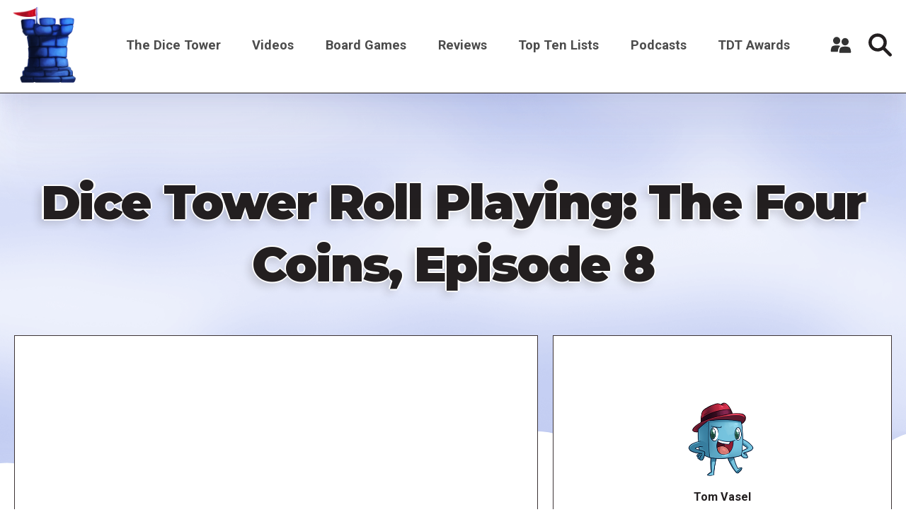

--- FILE ---
content_type: text/html; charset=UTF-8
request_url: https://dicetower.com/video/dice-tower-roll-playing-four-coins-episode-8
body_size: 7377
content:

<!DOCTYPE html>
<html lang="en" dir="ltr" prefix="og: https://ogp.me/ns#">
  <head>
    <meta charset="utf-8" />
<style>/* @see https://github.com/aFarkas/lazysizes#broken-image-symbol */.js img.lazyload:not([src]) { visibility: hidden; }/* @see https://github.com/aFarkas/lazysizes#automatically-setting-the-sizes-attribute */.js img.lazyloaded[data-sizes=auto] { display: block; width: 100%; }</style>
<link rel="canonical" href="https://dicetower.com/video/dice-tower-roll-playing-four-coins-episode-8" />
<meta name="robots" content="index, follow" />
<link rel="image_src" href="https://dicetower.com/sites/default/files/styles/landscape_large/public/youtube_images/hqdefault_live_324.jpg?h=144d094f&amp;itok=1aFajfiF" />
<meta name="referrer" content="origin" />
<meta property="og:site_name" content="The Dice Tower" />
<meta property="og:type" content="Board Game Content" />
<meta property="og:url" content="https://dicetower.com/video/dice-tower-roll-playing-four-coins-episode-8" />
<meta property="og:title" content="Dice Tower Roll Playing: The Four Coins, Episode 8 | The Dice Tower" />
<meta property="og:description" content="The Dice Tower continues their campaign of the Four Coins, based on D&amp;D 5e, but in a world of Tom&#039;s own imagination." />
<meta property="og:image" content="https://dicetower.com/sites/default/files/styles/landscape_large/public/youtube_images/hqdefault_live_324.jpg?h=144d094f&amp;itok=1aFajfiF" />
<meta name="Generator" content="Drupal 10 (https://www.drupal.org)" />
<meta name="MobileOptimized" content="width" />
<meta name="HandheldFriendly" content="true" />
<meta name="viewport" content="width=device-width, initial-scale=1.0" />
<link rel="icon" href="/sites/default/files/favicon.ico" type="image/vnd.microsoft.icon" />

    <title>Dice Tower Roll Playing: The Four Coins, Episode 8 | The Dice Tower</title>
    <link rel="stylesheet" media="all" href="/sites/default/files/css/css_q0t9a9XOH3FHSZJO9LcDg38h9yBMt79nYvDC-FMrYeY.css?delta=0&amp;language=en&amp;theme=the_dice_tower_theme&amp;include=eJxFiuEKwyAMBl9I9JEkNt-qwyySaNu9_cZg9M_BHbepIbGtQT3Sk64g4EZJIQUcH2pCc8LCIKPdaFT_33eJ6zVW6c0rOPjbJyQVcoRZkbltyFNPWP6qIO1dC_VwNJyefoyivDo-u642OQ" />
<link rel="stylesheet" media="all" href="/sites/default/files/css/css_OVmRCWc_Vb6naDu8n9m8mXWlFwMYA2b37e6LPdxlxHM.css?delta=1&amp;language=en&amp;theme=the_dice_tower_theme&amp;include=eJxFiuEKwyAMBl9I9JEkNt-qwyySaNu9_cZg9M_BHbepIbGtQT3Sk64g4EZJIQUcH2pCc8LCIKPdaFT_33eJ6zVW6c0rOPjbJyQVcoRZkbltyFNPWP6qIO1dC_VwNJyefoyivDo-u642OQ" />

    <script type="application/json" data-drupal-selector="drupal-settings-json">{"path":{"baseUrl":"\/","pathPrefix":"","currentPath":"node\/88105","currentPathIsAdmin":false,"isFront":false,"currentLanguage":"en"},"pluralDelimiter":"\u0003","gtag":{"tagId":"G-CM0SG5VK7H","consentMode":true,"otherIds":["G-J4P4JKDW91"],"events":[],"additionalConfigInfo":[]},"suppressDeprecationErrors":true,"ajaxPageState":{"libraries":"[base64]","theme":"the_dice_tower_theme","theme_token":null},"ajaxTrustedUrl":{"\/search":true},"gtm":{"tagId":null,"settings":{"data_layer":"dataLayer","include_classes":false,"allowlist_classes":"","blocklist_classes":"","include_environment":false,"environment_id":"","environment_token":""},"tagIds":["GTM-59GWMJKF"]},"lazy":{"lazysizes":{"lazyClass":"lazyload","loadedClass":"lazyloaded","loadingClass":"lazyloading","preloadClass":"lazypreload","errorClass":"lazyerror","autosizesClass":"lazyautosizes","srcAttr":"data-src","srcsetAttr":"data-srcset","sizesAttr":"data-sizes","minSize":40,"customMedia":[],"init":true,"expFactor":1.5,"hFac":0.8,"loadMode":2,"loadHidden":true,"ricTimeout":0,"throttleDelay":125,"plugins":[]},"placeholderSrc":"","preferNative":false,"minified":true,"libraryPath":"\/libraries\/lazysizes"},"user":{"uid":0,"permissionsHash":"90d703b85c920c437844f234033e34910071cdc5cd8b0de9a3dae3b6fcad250a"}}</script>
<script src="/sites/default/files/js/js_7G07GJGMYq7W5kvcx7esje6HrMmeYVNPeQl68YfsOVs.js?scope=header&amp;delta=0&amp;language=en&amp;theme=the_dice_tower_theme&amp;include=eJx1y8EOgyAQBNAfQvmO3jx4JxucrjQsSxBT7dcXjyZ4mWTmZViVI1wlttzC8L2P9KHjPoqJ9DvtFaaucEvwjfSL4loV2GuYoDmi70yCV3rrg8awPByFQhoEae_zBip-nTX3ed9QBqRazj9QWF9I"></script>
<script src="/modules/contrib/google_tag/js/gtag.js?t850g3"></script>
<script src="/modules/contrib/google_tag/js/gtm.js?t850g3"></script>

  </head>
  <body class="path-node page-node-type-video">
        <a href="#main-content" class="visually-hidden focusable">
      Skip to main content
    </a>
    <noscript><iframe src="https://www.googletagmanager.com/ns.html?id=GTM-59GWMJKF"
                  height="0" width="0" style="display:none;visibility:hidden"></iframe></noscript>

      <div class="dialog-off-canvas-main-canvas" data-off-canvas-main-canvas>
    





<div  class="layout-container">

      <div class="SearchTop">



<div class="views-exposed-form" data-drupal-selector="views-exposed-form-search-search-page-1" id="block-exposedformsearchsearch-page-1">
  
    
      <div  class="views-exposed-form SearchTop__item" data-drupal-selector="views-exposed-form-search-search-page-1" id="block-exposedformsearchsearch-page-1">
      <form action="/search" method="get" id="views-exposed-form-search-search-page-1" accept-charset="UTF-8">
  <div class="js-form-item form-item">
        



    <input  placeholder="Enter keywords" data-drupal-selector="edit-filter" type="text" id="edit-filter" name="filter" value="" size="30" maxlength="128" class="form-item__input-text form-text" placeholder="" data-drupal-selector="edit-filter" type="text" id="edit-filter" name="filter" value="" size="30" maxlength="128" class="form-item__input-text form-text" />


        </div>

  



  



<button  class="button form-item__input-submit js-form-submit form-submit" >
        <input  data-drupal-selector="edit-submit-search" type="submit" id="edit-submit-search" value="Search" class="form-item__input-submit button js-form-submit form-submit" data-drupal-selector="edit-submit-search" type="submit" id="edit-submit-search" value="Search" class="form-item__input-submit button js-form-submit form-submit" placeholder="" />

  </button>





</form>

      <a href="#" class="Close-js"><object class="icon" type="image/svg+xml" data="/themes/custom/the_dice_tower_theme/images/icons/close.svg"></object></a>
    </div>
  </div></div>
  
            
<header  class="header">
  <div  class="header__inner">
    <div  class="header__primary">
              <div  class="header__branding">
          
<a
   class="logo-link"
    href="/"
>
      




  <img
     class="image"
    src="/themes/custom/the_dice_tower_theme/images/icons/TowerPlain_small.png"
          alt="Logo"
          />










  </a>
        </div>
                    <div class="burger">
          <div id="nav-icon2">
            <span></span>
            <span></span>
            <span></span>
            <span></span>
            <span></span>
            <span></span>
          </div>
        </div>
              <nav role="navigation" aria-labelledby="block-the-dice-tower-theme-main-menu-menu" id="block-the-dice-tower-theme-main-menu">
            
  <h2 class="visually-hidden" id="block-the-dice-tower-theme-main-menu-menu">Main navigation</h2>
  

        

<nav >
  <div id="main-nav" class="main-nav">
    


    
                          
    
<ul  class="main-menu">
            
<li  class="main-menu__item main-menu__item--with-sub">
                <a href="/about-dice-tower" class="main-menu__link main-menu__link--with-sub">The Dice Tower</a>
              <span class="expand-sub"></span>
          
                                    
    
<ul  class="main-menu main-menu--sub main-menu--sub-1">
            
<li  class="main-menu__item main-menu__item--sub main-menu__item--sub-1">
                <a href="/about-us" class="main-menu__link main-menu__link--sub main-menu__link--sub-1" data-drupal-link-system-path="node/88438">About Us</a>
          </li>
          
<li  class="main-menu__item main-menu__item--sub main-menu__item--sub-1">
                <a href="/contact-us" class="main-menu__link main-menu__link--sub main-menu__link--sub-1" data-drupal-link-system-path="node/84405">Contact Us</a>
          </li>
          
<li  class="main-menu__item main-menu__item--sub main-menu__item--sub-1">
                <a href="/dice-tower-trademark-use-policy" class="main-menu__link main-menu__link--sub main-menu__link--sub-1" data-drupal-link-system-path="node/84469">TDT Trademark Use Policy</a>
          </li>
          
<li  class="main-menu__item main-menu__item--sub main-menu__item--sub-1">
                <a href="https://boardgamegeek.com/guild/24" class="main-menu__link main-menu__link--sub main-menu__link--sub-1">Forums</a>
          </li>
          
<li  class="main-menu__item main-menu__item--sub main-menu__item--sub-1">
                <a href="https://dicetower.us19.list-manage.com/subscribe?u=ea25c483c03e81daad61ccf69&amp;id=e36ae26ccd" class="main-menu__link main-menu__link--sub main-menu__link--sub-1">Join Our Newsletter</a>
          </li>
          
<li  class="main-menu__item main-menu__item--sub main-menu__item--sub-1">
                <a href="https://dicetowerwest.com" class="main-menu__link main-menu__link--sub main-menu__link--sub-1">Dice Tower West</a>
          </li>
          
<li  class="main-menu__item main-menu__item--sub main-menu__item--sub-1">
                <a href="/dice-tower-east" class="main-menu__link main-menu__link--sub main-menu__link--sub-1">Dice Tower East</a>
          </li>
          
<li  class="main-menu__item main-menu__item--sub main-menu__item--sub-1">
                <a href="https://dicetowercruise.com" class="main-menu__link main-menu__link--sub main-menu__link--sub-1">Dice Tower Cruise</a>
          </li>
          
<li  class="main-menu__item main-menu__item--sub main-menu__item--sub-1">
                <a href="https://www.arcanewonders.com/dice-tower-essentials/" class="main-menu__link main-menu__link--sub main-menu__link--sub-1">Dice Tower Essentials</a>
          </li>
          
<li  class="main-menu__item main-menu__item--sub main-menu__item--sub-1">
                <a href="https://dicetowerstore.com" class="main-menu__link main-menu__link--sub main-menu__link--sub-1">Dice Tower Merch!</a>
          </li>
          
<li  class="main-menu__item main-menu__item--sub main-menu__item--sub-1">
                <a href="https://boardgamegeekstore.com/collections/dicetower" class="main-menu__link main-menu__link--sub main-menu__link--sub-1">Dice Tower Promos</a>
          </li>
          
<li  class="main-menu__item main-menu__item--sub main-menu__item--sub-1">
                <a href="/hall-of-fame" class="main-menu__link main-menu__link--sub main-menu__link--sub-1" data-drupal-link-system-path="node/86827">Hall of Fame</a>
          </li>
          
<li  class="main-menu__item main-menu__item--sub main-menu__item--sub-1">
                <a href="/dice-tower-retreat" class="main-menu__link main-menu__link--sub main-menu__link--sub-1" data-drupal-link-system-path="node/84844">Dice Tower Retreat</a>
          </li>
          
<li  class="main-menu__item main-menu__item--sub main-menu__item--sub-1">
                <a href="https://dicetower.com/contests" class="main-menu__link main-menu__link--sub main-menu__link--sub-1">Contests</a>
          </li>
      </ul>
  
      </li>
          
<li  class="main-menu__item">
                <a href="/videos" class="main-menu__link" data-drupal-link-system-path="node/78698">Videos</a>
          </li>
          
<li  class="main-menu__item">
                <a href="/board-games" class="main-menu__link" data-drupal-link-system-path="board-games">Board Games</a>
          </li>
          
<li  class="main-menu__item">
                <a href="/dice-tower-reviews" class="main-menu__link">Reviews</a>
          </li>
          
<li  class="main-menu__item">
                <a href="/all-top-ten-lists" class="main-menu__link" data-drupal-link-system-path="all-top-ten-lists">Top Ten Lists</a>
          </li>
          
<li  class="main-menu__item">
                <a href="/all-podcasts" class="main-menu__link" data-drupal-link-system-path="node/78711">Podcasts</a>
          </li>
          
<li  class="main-menu__item main-menu__item--with-sub">
                <a href="/dice-tower-awards" class="main-menu__link main-menu__link--with-sub" data-drupal-link-system-path="node/80247">TDT Awards</a>
              <span class="expand-sub"></span>
          
                                    
    
<ul  class="main-menu main-menu--sub main-menu--sub-1">
            
<li  class="main-menu__item main-menu__item--sub main-menu__item--sub-1">
                <a href="/dice-tower-awards-2024" class="main-menu__link main-menu__link--sub main-menu__link--sub-1" data-drupal-link-system-path="node/91160">The Dice Tower Awards 2024</a>
          </li>
          
<li  class="main-menu__item main-menu__item--sub main-menu__item--sub-1">
                <a href="/dice-tower-awards-2023" class="main-menu__link main-menu__link--sub main-menu__link--sub-1" data-drupal-link-system-path="node/88647">The Dice Tower Awards 2023</a>
          </li>
          
<li  class="main-menu__item main-menu__item--sub main-menu__item--sub-1">
                <a href="/dice-tower-awards-2022" class="main-menu__link main-menu__link--sub main-menu__link--sub-1" data-drupal-link-system-path="node/84512">The Dice Tower Awards 2022</a>
          </li>
          
<li  class="main-menu__item main-menu__item--sub main-menu__item--sub-1">
                <a href="/dice-tower-awards-2021" class="main-menu__link main-menu__link--sub main-menu__link--sub-1" data-drupal-link-system-path="node/80262">The Dice Tower Awards 2021</a>
          </li>
          
<li  class="main-menu__item main-menu__item--sub main-menu__item--sub-1">
                <a href="/dice-tower-awards-2020" class="main-menu__link main-menu__link--sub main-menu__link--sub-1" data-drupal-link-system-path="node/80245">The Dice Tower Awards 2020</a>
          </li>
          
<li  class="main-menu__item main-menu__item--sub main-menu__item--sub-1">
                <a href="/dice-tower-awards-2019" class="main-menu__link main-menu__link--sub main-menu__link--sub-1" data-drupal-link-system-path="node/80239">The Dice Tower Awards 2019</a>
          </li>
          
<li  class="main-menu__item main-menu__item--sub main-menu__item--sub-1">
                <a href="/dice-tower-awards-2018" class="main-menu__link main-menu__link--sub main-menu__link--sub-1" data-drupal-link-system-path="node/80261">The Dice Tower Awards 2018</a>
          </li>
          
<li  class="main-menu__item main-menu__item--sub main-menu__item--sub-1">
                <a href="/dice-tower-awards-2017" class="main-menu__link main-menu__link--sub main-menu__link--sub-1" data-drupal-link-system-path="node/80260">The Dice Tower Awards 2017</a>
          </li>
          
<li  class="main-menu__item main-menu__item--sub main-menu__item--sub-1">
                <a href="/dice-tower-awards-2016" class="main-menu__link main-menu__link--sub main-menu__link--sub-1" data-drupal-link-system-path="node/80259">The Dice Tower Awards 2016</a>
          </li>
          
<li  class="main-menu__item main-menu__item--sub main-menu__item--sub-1">
                <a href="/dice-tower-awards-2015" class="main-menu__link main-menu__link--sub main-menu__link--sub-1" data-drupal-link-system-path="node/80258">The Dice Tower Awards 2015</a>
          </li>
          
<li  class="main-menu__item main-menu__item--sub main-menu__item--sub-1">
                <a href="/dice-tower-awards-2014" class="main-menu__link main-menu__link--sub main-menu__link--sub-1" data-drupal-link-system-path="node/80257">The Dice Tower Awards 2014</a>
          </li>
          
<li  class="main-menu__item main-menu__item--sub main-menu__item--sub-1">
                <a href="/dice-tower-awards-2013" class="main-menu__link main-menu__link--sub main-menu__link--sub-1" data-drupal-link-system-path="node/80256">The Dice Tower Awards 2013</a>
          </li>
          
<li  class="main-menu__item main-menu__item--sub main-menu__item--sub-1">
                <a href="/dice-tower-awards-2012" class="main-menu__link main-menu__link--sub main-menu__link--sub-1" data-drupal-link-system-path="node/80255">The Dice Tower Awards 2012</a>
          </li>
          
<li  class="main-menu__item main-menu__item--sub main-menu__item--sub-1">
                <a href="/dice-tower-awards-2011" class="main-menu__link main-menu__link--sub main-menu__link--sub-1" data-drupal-link-system-path="node/80254">The Dice Tower Awards 2011</a>
          </li>
          
<li  class="main-menu__item main-menu__item--sub main-menu__item--sub-1">
                <a href="/dice-tower-awards-2010" class="main-menu__link main-menu__link--sub main-menu__link--sub-1" data-drupal-link-system-path="node/80251">The Dice Tower Awards 2010</a>
          </li>
          
<li  class="main-menu__item main-menu__item--sub main-menu__item--sub-1">
                <a href="/dice-tower-awards-2009" class="main-menu__link main-menu__link--sub main-menu__link--sub-1" data-drupal-link-system-path="node/80250">The Dice Tower Awards 2009</a>
          </li>
          
<li  class="main-menu__item main-menu__item--sub main-menu__item--sub-1">
                <a href="/dice-tower-awards-2008" class="main-menu__link main-menu__link--sub main-menu__link--sub-1" data-drupal-link-system-path="node/80249">The Dice Tower Awards 2008</a>
          </li>
          
<li  class="main-menu__item main-menu__item--sub main-menu__item--sub-1">
                <a href="/dice-tower-awards-2007" class="main-menu__link main-menu__link--sub main-menu__link--sub-1" data-drupal-link-system-path="node/80248">The Dice Tower Awards 2007</a>
          </li>
      </ul>
  
      </li>
      </ul>
  
</div>
</nav>

  </nav>

<div id="block-useraccountmenu">
  <div class="user__icon">
    <?xml version="1.0" encoding="UTF-8"?>
    <svg width="1200pt" height="1200pt" version="1.1" viewBox="0 0 1200 1200" xmlns="http://www.w3.org/2000/svg">
    <g fill="#333">
    <path d="m553.2 670.8c6-4.8008 13.199-8.3984 20.398-12-69.602-28.801-177.6-31.199-213.6-31.199-40.801 0-177.6 3.6016-241.2 46.801-80.398 55.199-88.801 228-90 262.8 0 10.801 3.6016 20.398 10.801 28.801 7.1992 7.1992 16.801 12 27.602 12h361.2c6-85.203 27.602-241.2 124.8-307.2z"/>
    <path d="m561.6 363.6c0 110.68-89.723 200.4-200.4 200.4-110.68 0-200.4-89.723-200.4-200.4 0-110.68 89.723-200.4 200.4-200.4 110.68 0 200.4 89.723 200.4 200.4"/>
    <path d="m1170 992.4c-1.1992-43.199-12-205.2-90-256.8-63.602-43.199-200.4-46.801-241.2-46.801s-177.6 3.6016-241.2 46.801c-80.398 55.199-88.801 228-90 262.8 0 10.801 3.6016 20.398 10.801 28.801 7.1992 7.1992 18 12 27.602 12h584.4c21.602 0 39.602-18 39.602-39.602-0.003906-3.5977-0.003906-5.9961-0.003906-7.1992z"/>
    <path d="m1039.2 426c0 110.68-89.723 200.4-200.4 200.4-110.68 0-200.4-89.719-200.4-200.4s89.723-200.4 200.4-200.4c110.68 0 200.4 89.719 200.4 200.4"/>
    </g>
    </svg>
  </div>
      <div class="user__content">
      <div class="user__content-inner">
        


    
                          
    
<ul  class="menu">
            
<li  class="menu__item">
                <a href="/user/register" class="menu__link" data-drupal-link-system-path="user/register">Register a New Account</a>
          </li>
          
<li  class="menu__item">
                <a href="/user/login" class="menu__link" data-drupal-link-system-path="user/login">Log in</a>
          </li>
      </ul>
  

      </div>
    </div>
  </div>
             
        <div  class="header__button">
         <div class="icon search-icon">
        <svg width="37" height="37" viewBox="0 0 37 37" fill="none" xmlns="http://www.w3.org/2000/svg">
<path d="M36.2421 32.5814L26.4064 22.7475C28.0816 20.341 28.9871 17.4877 28.9871 14.4938C28.9871 10.6221 27.4789 6.98243 24.7403 4.24487C22.0023 1.50738 18.3623 0 14.4899 0C10.6175 0 6.97719 1.50747 4.23914 4.24487C-1.41305 9.89604 -1.41305 19.0912 4.23914 24.7419C6.97711 27.4799 10.6175 28.988 14.4899 28.988C17.4844 28.988 20.3385 28.0827 22.7451 26.4077L32.5808 36.2417C33.0862 36.7475 33.7488 37 34.4113 37C35.0739 37 35.7365 36.7474 36.2414 36.2417C37.2528 35.2313 37.2528 33.5923 36.2417 32.5818L36.2421 32.5814ZM7.90085 21.0824C4.26762 17.4493 4.26762 11.538 7.90085 7.90564C9.66072 6.14559 12.0008 5.17639 14.4906 5.17639C16.9798 5.17639 19.32 6.14547 21.0804 7.90564C22.8402 9.66568 23.8101 12.0049 23.8101 14.4942C23.8101 16.9829 22.8404 19.3224 21.0804 21.0828C19.32 22.8423 16.98 23.812 14.4906 23.812C12.0014 23.8114 9.66117 22.8417 7.90085 21.0821V21.0824Z" fill="#231F20"/>
</svg>
        </div>
          




<button  class="button" >
      Search
  </button>


        </div>
          </div>
  </div>
</header>

                    
    
    
    
      <div   >
        <div data-drupal-messages-fallback class="hidden"></div>

      </div>

    
    
    <div  class="main">
    <a id="main-content" tabindex="-1"></a>        <main role="main"  class="main-content">
            <div  class="with-main-title" >
        <div id="block-pagetitle">
  
    
      
  <h1><span>
  Dice Tower Roll Playing: The Four Coins, Episode 8
</span>
</h1>


  </div><div id="block-mainpagecontent">
  
    
      


<div class="VideoPage">
  <div class="VideoPageMain">
    <div class="VideoWrapper">
      <div class="VideoWrapper__content">
              
            <div><div>
  
  
  <div>
    <div class="visually-hidden">Remote video URL</div>
              <div class="video"><iframe src="https://dicetower.com/media/oembed?url=https%3A//youtu.be/O42hEWwGrPU&amp;max_width=600&amp;max_height=400&amp;hash=_TR9yt-JofbS7koRWBmAoQFjU3xw3ZvocDN5elp6Nlc" width="600" height="338" class="media-oembed-content" loading="eager" title="Dice Tower Roll Playing: The Four Coins, Episode 8: Put a Cabbage In Your Mouth"></iframe>
</div>
          </div>

</div>
</div>
      
  
        <div class="VideoWrapper__content-text">
          <div class="items">
            <div class="ThumbnailCards__scheduled-time">
              <span class="icon">
                <?xml version="1.0" encoding="UTF-8"?>
                <svg width="1200pt" height="1200pt" version="1.1" viewBox="0 0 1200 1200" xmlns="http://www.w3.org/2000/svg">
                <path d="m426.61 399.04c-17.23 0-31.199-13.965-31.199-31.199v-64.867h-89.316c-35.785 0-64.801 29.012-64.801 64.801v88.977h717.39v-88.977c0-35.789-29.012-64.801-64.797-64.801h-89.293v64.867c0 17.234-13.965 31.199-31.199 31.199-17.23 0-31.199-13.965-31.199-31.199v-64.867h-284.38v64.867c0 17.234-13.969 31.199-31.199 31.199zm315.58-158.46h-284.38v-72.574c0-17.23-13.969-31.199-31.199-31.199s-31.199 13.969-31.199 31.199v72.574h-89.316c-70.25 0-127.2 56.949-127.2 127.2v503.17c0 70.254 56.949 127.2 127.2 127.2h587.79c70.25 0 127.2-56.945 127.2-127.2v-503.17c0-70.25-56.949-127.2-127.2-127.2h-89.293v-72.574c0-17.23-13.965-31.199-31.199-31.199-17.23 0-31.199 13.969-31.199 31.199zm-500.9 278.57v351.8c0 35.789 29.016 64.801 64.801 64.801h587.79c35.785 0 64.797-29.012 64.797-64.801v-351.8zm102.34 134.64c0-17.227 13.969-31.199 31.199-31.199h450.31c17.23 0 31.199 13.973 31.199 31.199 0 17.23-13.969 31.199-31.199 31.199h-450.31c-17.23 0-31.199-13.969-31.199-31.199zm31.199 109.93c-17.23 0-31.199 13.973-31.199 31.199 0 17.234 13.969 31.203 31.199 31.203h291.28c17.23 0 31.199-13.969 31.199-31.203 0-17.227-13.969-31.199-31.199-31.199z" fill="#3d3436" fill-rule="evenodd"/>
                </svg>
              </span>
              <span>
                Thu, 04/18/2024 - 17:00
              </span>
            </div>
                  <div class="VideoLive">
      <div class="VideoLive-label">Live</div>
    </div>
  
              
          </div>
          

<div  data-history-node-id="88105" class="GameInfoCard__item">
     
    <div  class="GameInfoCard__text">
        

      <div>
                    <section class="section">
            <div class="paragraph paragraph--type--texti paragraph--view-mode--default">
          

                  <div class="text-long"><p>The Dice Tower continues their campaign of the Four Coins, based on D&amp;D 5e, but in a world of Tom's own imagination.</p>
</div>
      
      </div>

        </section>
                </div>
  

    </div> 
       
  </div>        </div>
      </div>
    </div>
        <div class="VideoPageSidebar">
              <div class="ads">
          
  


<div class="js-view-dom-id-7b02d2f5677cb807d870065eb38df150c291519609b9f4428e4fe52b2aed55bb views__ads">
  
  
  

  
  
  

    

  
  

  
  
</div>


        </div>
            
  <div class="VideoContributors Contributors-1">
              <div class="VideoContributors__item">

       <div class="with-dice-guy-image dice-guy">
    


<div  class="DicePeople">
  
    <a href="/team-members/tom-vasel" title="Tom Vasel">
        <div  class="DicePeople__avatar">
      
            <div>  <img loading="lazy" src="/sites/default/files/styles/dice_people/public/2022-04/tomdice2.png?itok=t3-cK70p" width="218" height="220" alt="Tom Vasel" />


</div>
      
    </div>
      </a>
          <div  class="DicePeople__name">
            Tom Vasel

        </div>


</div>      </div>
    

</div>
          </div>
  
              <div class="VideoPage__series">
        <h2 class="h2 text-shadow text-center black">Video series</h2>
        
      <div>
              <div>
<div class="taxonomy-video-series">

<div  class="ThumbnailCards__item">
        <a href="/video-series/other-shows">
          
            <div>  <img loading="lazy" src="/sites/default/files/styles/video_thumbnail_large/public/2023-04/other_shows.jpg?itok=gNVSjvQP" width="844" height="488" alt="Other Shows" />


</div>
      
  
  </a>
                    <div  class="ThumbnailCards__title">
          
            <div><h2><a href="/video-series/other-shows" hreflang="en">Other Shows</a></h2></div>
      
        </div>
                    <div  class="ThumbnailCards__text">
          
        </div>
      </div></div></div>
              <div>
<div class="taxonomy-video-series">

<div  class="ThumbnailCards__item">
        <a href="/video-series/misc-videos">
          <img src="/themes/custom/the_dice_tower_theme/images/image-video-thumbnail.png">
  
  </a>
                    <div  class="ThumbnailCards__title">
          
            <div><h2><a href="/video-series/misc-videos" hreflang="en">Misc Videos</a></h2></div>
      
        </div>
                    <div  class="ThumbnailCards__text">
          
        </div>
      </div></div></div>
          </div>
  
        </div>
          </div>
    </div>
  <div class="VideoPageSub">
    
  </div>
</div>
  </div>
<div class="views-element-container" id="block-views-block-videos-games-featured-in-videos">
  
    
      
  <div></div>

  </div>

      </div>

      </main>
  </div>
            <footer class="Footer">
        <div class="Footer__wrapper">
                      <div class="Footer__top">
              <div class="Footer__item">  <div   >
        <div id="block-aboutthedicetower">
  
      <h2>About the Dice Tower</h2>
    
      

                  <div class="text-long"><p>The Dice Tower is all about board games and the people who play them! Come watch, listen, or read all about gaming. Watch our reviews, listen to Top 10 lists highlighting the best games in different topics, and learn what games might just be your next favorite game.</p>
</div>
      
  </div>
<nav role="navigation" aria-labelledby="block-socialmediamenu-menu" id="block-socialmediamenu">
      
  <h2 id="block-socialmediamenu-menu">Connect With Us</h2>
  

        


    
                          
    
<ul  class="menu">
            
<li  class="menu__item">
                <a href="https://www.youtube.com/@thedicetower" class="menu__link">Youtube</a>
          </li>
          
<li  class="menu__item">
                <a href="https://www.facebook.com/dicetower" class="menu__link">Facebook Page</a>
          </li>
          
<li  class="menu__item">
                <a href="https://www.facebook.com/groups/133706257439766" title="Where we discuss all things Board Game" class="menu__link">Facebook Group</a>
          </li>
      </ul>
  

  </nav>

      </div>
</div>              <div class="Footer__item">  <div   >
        <div class="views-element-container" id="block-views-block-videos-six-newest-videos-block">
  
      <h2>Newest Board Game Content</h2>
    
      
  <div><div class="js-view-dom-id-fb8f3f8d6eca22d34d8012fa1d64c567052f5026c04264e71b132c5eb961be8f">
  
  
  

        
    

          
<div class="Footer__newest-videos">
          <div class="views-row"><span class="views-field views-field-title"><a href="/video/review-roundup-tom-vasel" hreflang="en">Review Roundup - with Tom Vasel</a></span>
<div class="views-field views-field-field-yt-video-url-embed-code">
            <div class="frame">  <a href="/video/review-roundup-tom-vasel" hreflang="en"><img loading="lazy" src="/sites/default/files/styles/landscape_small/public/youtube_images/hqdefault_21567.jpg?h=144d094f&amp;itok=f--tcaoV" width="480" height="360" />

</a>
</div>
    </div>
</div>
          <div class="views-row"><span class="views-field views-field-title"><a href="/video/review-roundup-tom-vasel" hreflang="en">Review Roundup - with Tom Vasel</a></span>
<div class="views-field views-field-field-yt-video-url-embed-code">
            <div class="frame">  <a href="/video/review-roundup-tom-vasel" hreflang="en"><img loading="lazy" src="/sites/default/files/styles/landscape_small/public/youtube_images/hqdefault_21567.jpg?h=144d094f&amp;itok=f--tcaoV" width="480" height="360" />

</a>
</div>
    </div>
</div>
          <div class="views-row"><span class="views-field views-field-title"><a href="/video/review-roundup-tom-vasel" hreflang="en">Review Roundup - with Tom Vasel</a></span>
<div class="views-field views-field-field-yt-video-url-embed-code">
            <div class="frame">  <a href="/video/review-roundup-tom-vasel" hreflang="en"><img loading="lazy" src="/sites/default/files/styles/landscape_small/public/youtube_images/hqdefault_21567.jpg?h=144d094f&amp;itok=f--tcaoV" width="480" height="360" />

</a>
</div>
    </div>
</div>
          <div class="views-row"><span class="views-field views-field-title"><a href="/video/review-roundup-tom-vasel" hreflang="en">Review Roundup - with Tom Vasel</a></span>
<div class="views-field views-field-field-yt-video-url-embed-code">
            <div class="frame">  <a href="/video/review-roundup-tom-vasel" hreflang="en"><img loading="lazy" src="/sites/default/files/styles/landscape_small/public/youtube_images/hqdefault_21567.jpg?h=144d094f&amp;itok=f--tcaoV" width="480" height="360" />

</a>
</div>
    </div>
</div>
          <div class="views-row"><span class="views-field views-field-title"><a href="/video/review-roundup-tom-vasel" hreflang="en">Review Roundup - with Tom Vasel</a></span>
<div class="views-field views-field-field-yt-video-url-embed-code">
            <div class="frame">  <a href="/video/review-roundup-tom-vasel" hreflang="en"><img loading="lazy" src="/sites/default/files/styles/landscape_small/public/youtube_images/hqdefault_21567.jpg?h=144d094f&amp;itok=f--tcaoV" width="480" height="360" />

</a>
</div>
    </div>
</div>
          <div class="views-row"><span class="views-field views-field-title"><a href="/video/dice-tower-news-jan-29th-2026" hreflang="en">Dice Tower News - Jan. 29th, 2026</a></span>
<div class="views-field views-field-field-yt-video-url-embed-code">
            <div class="frame">  <a href="/video/dice-tower-news-jan-29th-2026" hreflang="en"><img loading="lazy" src="/sites/default/files/styles/landscape_small/public/youtube_images/hqdefault_live_857.jpg?h=144d094f&amp;itok=oIsO2YRU" width="480" height="360" />

</a>
</div>
    </div>
</div>
  </div>
        

  
  

  
  
</div></div>

  </div>

      </div>
</div>            </div>
                                <div class="Footer__bottom">
              <div class="Footer__item">  <div   >
        <div id="block-dicetowerlogoandcopyrighttext">
  
    
      

                  <div class="text-long"><p>© 2022-2024 The Dice Tower. All rights reserved</p>
<p>DiceTower.com is a grateful client of the BoardGameGeek.com API</p>
<p>Web design by <a href="https://umadgera.is">Um að gera inc.</a></p>
</div>
      
            <div>  <img loading="lazy" width="220" height="276" alt="Dice tower logo" class="lazyload" data-src="/sites/default/files/2023-03/towerplain_small.png" />

</div>
      
  </div>

      </div>
</div>              <div class="Footer__item">  <div   >
        <nav role="navigation" aria-labelledby="block-footer-menu" id="block-footer">
            
  <h2 class="visually-hidden" id="block-footer-menu">Footer</h2>
  

        
              <ul>
              <li class="menu-icon menu-icon-15">
        <div  class="icon">
          <object class="icon" type="image/svg+xml" data="/themes/custom/the_dice_tower_theme/images/icons/arrow.svg"></object>
        </div>
        <a href="/about-dice-tower" data-drupal-link-system-path="node/84404">About the Dice Tower</a>
              </li>
        </ul>
  


  </nav>

      </div>
</div>            </div>
                  </div>
      </footer>
      </div>

  </div>

    
    <script src="/sites/default/files/js/js_2_tWFa8tCjcXPvrJIPzGTBpzQ21ubgSBQ27F7yJNpxo.js?scope=footer&amp;delta=0&amp;language=en&amp;theme=the_dice_tower_theme&amp;include=eJx1y8EOgyAQBNAfQvmO3jx4JxucrjQsSxBT7dcXjyZ4mWTmZViVI1wlttzC8L2P9KHjPoqJ9DvtFaaucEvwjfSL4loV2GuYoDmi70yCV3rrg8awPByFQhoEae_zBip-nTX3ed9QBqRazj9QWF9I"></script>

  </body>
</html>

--- FILE ---
content_type: image/svg+xml
request_url: https://dicetower.com/themes/custom/the_dice_tower_theme/images/icons/footer-seperator.svg
body_size: 86
content:
<svg width="1920" height="180" viewBox="0 0 1920 180" fill="none" xmlns="http://www.w3.org/2000/svg">
<g filter="url(#filter0_d)">
<ellipse cx="967.596" cy="83.3665" rx="1114" ry="64" transform="rotate(0.8 967.596 83.3665)" fill="#9CACE8"/>
</g>
<ellipse cx="960" cy="64" rx="1114" ry="64" fill="white"/>
<rect x="-12" y="16" width="1947" height="51" fill="white"/>
<defs>
<filter id="filter0_d" x="-166.296" y="7.49438" width="2267.78" height="171.744" filterUnits="userSpaceOnUse" color-interpolation-filters="sRGB">
<feFlood flood-opacity="0" result="BackgroundImageFix"/>
<feColorMatrix in="SourceAlpha" type="matrix" values="0 0 0 0 0 0 0 0 0 0 0 0 0 0 0 0 0 0 127 0"/>
<feOffset dy="10"/>
<feGaussianBlur stdDeviation="10"/>
<feColorMatrix type="matrix" values="0 0 0 0 0.121569 0 0 0 0 0.207843 0 0 0 0 0.517647 0 0 0 0.15 0"/>
<feBlend mode="normal" in2="BackgroundImageFix" result="effect1_dropShadow"/>
<feBlend mode="normal" in="SourceGraphic" in2="effect1_dropShadow" result="shape"/>
</filter>
</defs>
</svg>